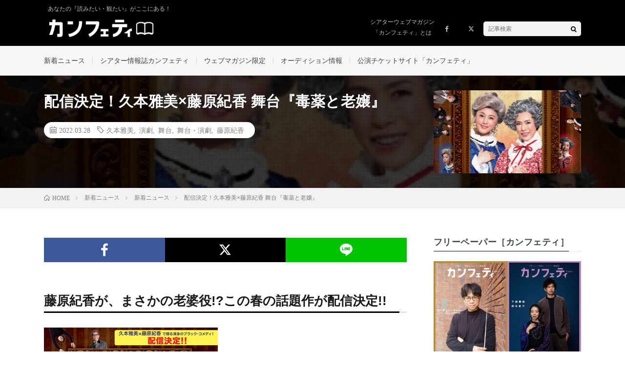

--- FILE ---
content_type: text/html; charset=UTF-8
request_url: https://magazine.confetti-web.com/news/news-news/12487/
body_size: 20995
content:
<!DOCTYPE html>
<html lang="ja" prefix="og: http://ogp.me/ns#">
<head prefix="og: http://ogp.me/ns# fb: http://ogp.me/ns/fb# article: http://ogp.me/ns/article#">
<meta charset="UTF-8">
<title>配信決定！久本雅美×藤原紀香 舞台『毒薬と老嬢』 │ シアターウェブマガジン［カンフェティ］</title>
<meta name='robots' content='max-image-preview:large'/>
<script type="text/javascript" id="wpp-js" src="https://magazine.confetti-web.com/wp-content/plugins/wordpress-popular-posts/assets/js/wpp.min.js" data-sampling="0" data-sampling-rate="100" data-api-url="https://magazine.confetti-web.com/wp-json/wordpress-popular-posts" data-post-id="12487" data-token="30c94a45dc" data-lang="0" data-debug="0"></script>
<link rel="alternate" title="oEmbed (JSON)" type="application/json+oembed" href="https://magazine.confetti-web.com/wp-json/oembed/1.0/embed?url=https%3A%2F%2Fmagazine.confetti-web.com%2Fnews%2Fnews-news%2F12487%2F"/>
<link rel="alternate" title="oEmbed (XML)" type="text/xml+oembed" href="https://magazine.confetti-web.com/wp-json/oembed/1.0/embed?url=https%3A%2F%2Fmagazine.confetti-web.com%2Fnews%2Fnews-news%2F12487%2F&#038;format=xml"/>
<style id='wp-img-auto-sizes-contain-inline-css' type='text/css'>img:is([sizes=auto i],[sizes^="auto," i]){contain-intrinsic-size:3000px 1500px}</style>
<link rel='stylesheet' id='wp-block-library-css' href='https://magazine.confetti-web.com/wp-includes/css/dist/block-library/A.style.min.css,qver=6.9.pagespeed.cf.Ey8Q_jRO3Z.css' type='text/css' media='all'/>
<style id='wp-block-button-inline-css' type='text/css'>.wp-block-button__link{align-content:center;box-sizing:border-box;cursor:pointer;display:inline-block;height:100%;text-align:center;word-break:break-word}.wp-block-button__link.aligncenter{text-align:center}.wp-block-button__link.alignright{text-align:right}:where(.wp-block-button__link){border-radius:9999px;box-shadow:none;padding:calc(.667em + 2px) calc(1.333em + 2px);text-decoration:none}.wp-block-button[style*="text-decoration"] .wp-block-button__link{text-decoration:inherit}.wp-block-buttons>.wp-block-button.has-custom-width{max-width:none}.wp-block-buttons>.wp-block-button.has-custom-width .wp-block-button__link{width:100%}.wp-block-buttons>.wp-block-button.has-custom-font-size .wp-block-button__link{font-size:inherit}.wp-block-buttons>.wp-block-button.wp-block-button__width-25{width:calc(25% - var(--wp--style--block-gap, .5em)*.75)}.wp-block-buttons>.wp-block-button.wp-block-button__width-50{width:calc(50% - var(--wp--style--block-gap, .5em)*.5)}.wp-block-buttons>.wp-block-button.wp-block-button__width-75{width:calc(75% - var(--wp--style--block-gap, .5em)*.25)}.wp-block-buttons>.wp-block-button.wp-block-button__width-100{flex-basis:100%;width:100%}.wp-block-buttons.is-vertical>.wp-block-button.wp-block-button__width-25{width:25%}.wp-block-buttons.is-vertical>.wp-block-button.wp-block-button__width-50{width:50%}.wp-block-buttons.is-vertical>.wp-block-button.wp-block-button__width-75{width:75%}.wp-block-button.is-style-squared,.wp-block-button__link.wp-block-button.is-style-squared{border-radius:0}.wp-block-button.no-border-radius,.wp-block-button__link.no-border-radius{border-radius:0!important}:root :where(.wp-block-button .wp-block-button__link.is-style-outline),:root :where(.wp-block-button.is-style-outline>.wp-block-button__link){border:2px solid;padding:.667em 1.333em}:root :where(.wp-block-button .wp-block-button__link.is-style-outline:not(.has-text-color)),:root :where(.wp-block-button.is-style-outline>.wp-block-button__link:not(.has-text-color)){color:currentColor}:root :where(.wp-block-button .wp-block-button__link.is-style-outline:not(.has-background)),:root :where(.wp-block-button.is-style-outline>.wp-block-button__link:not(.has-background)){background-color:initial;background-image:none}</style>
<style id='wp-block-heading-inline-css' type='text/css'>h1:where(.wp-block-heading).has-background,h2:where(.wp-block-heading).has-background,h3:where(.wp-block-heading).has-background,h4:where(.wp-block-heading).has-background,h5:where(.wp-block-heading).has-background,h6:where(.wp-block-heading).has-background{padding:1.25em 2.375em}h1.has-text-align-left[style*=writing-mode]:where([style*=vertical-lr]),h1.has-text-align-right[style*=writing-mode]:where([style*=vertical-rl]),h2.has-text-align-left[style*=writing-mode]:where([style*=vertical-lr]),h2.has-text-align-right[style*=writing-mode]:where([style*=vertical-rl]),h3.has-text-align-left[style*=writing-mode]:where([style*=vertical-lr]),h3.has-text-align-right[style*=writing-mode]:where([style*=vertical-rl]),h4.has-text-align-left[style*=writing-mode]:where([style*=vertical-lr]),h4.has-text-align-right[style*=writing-mode]:where([style*=vertical-rl]),h5.has-text-align-left[style*=writing-mode]:where([style*=vertical-lr]),h5.has-text-align-right[style*=writing-mode]:where([style*=vertical-rl]),h6.has-text-align-left[style*=writing-mode]:where([style*=vertical-lr]),h6.has-text-align-right[style*=writing-mode]:where([style*=vertical-rl]){rotate:180deg}</style>
<style id='wp-block-image-inline-css' type='text/css'>.wp-block-image>a,.wp-block-image>figure>a{display:inline-block}.wp-block-image img{box-sizing:border-box;height:auto;max-width:100%;vertical-align:bottom}@media not (prefers-reduced-motion){.wp-block-image img.hide{visibility:hidden}.wp-block-image img.show{animation:show-content-image .4s}}.wp-block-image[style*="border-radius"] img,.wp-block-image[style*="border-radius"]>a{border-radius:inherit}.wp-block-image.has-custom-border img{box-sizing:border-box}.wp-block-image.aligncenter{text-align:center}.wp-block-image.alignfull>a,.wp-block-image.alignwide>a{width:100%}.wp-block-image.alignfull img,.wp-block-image.alignwide img{height:auto;width:100%}.wp-block-image .aligncenter,.wp-block-image .alignleft,.wp-block-image .alignright,.wp-block-image.aligncenter,.wp-block-image.alignleft,.wp-block-image.alignright{display:table}.wp-block-image .aligncenter>figcaption,.wp-block-image .alignleft>figcaption,.wp-block-image .alignright>figcaption,.wp-block-image.aligncenter>figcaption,.wp-block-image.alignleft>figcaption,.wp-block-image.alignright>figcaption{caption-side:bottom;display:table-caption}.wp-block-image .alignleft{float:left;margin:.5em 1em .5em 0}.wp-block-image .alignright{float:right;margin:.5em 0 .5em 1em}.wp-block-image .aligncenter{margin-left:auto;margin-right:auto}.wp-block-image :where(figcaption){margin-bottom:1em;margin-top:.5em}.wp-block-image.is-style-circle-mask img{border-radius:9999px}@supports ((-webkit-mask-image:none) or (mask-image:none)) or (-webkit-mask-image:none){.wp-block-image.is-style-circle-mask img{border-radius:0;-webkit-mask-image:url('data:image/svg+xml;utf8,<svg viewBox="0 0 100 100" xmlns="http://www.w3.org/2000/svg"><circle cx="50" cy="50" r="50"/></svg>');mask-image:url('data:image/svg+xml;utf8,<svg viewBox="0 0 100 100" xmlns="http://www.w3.org/2000/svg"><circle cx="50" cy="50" r="50"/></svg>');mask-mode:alpha;-webkit-mask-position:center;mask-position:center;-webkit-mask-repeat:no-repeat;mask-repeat:no-repeat;-webkit-mask-size:contain;mask-size:contain}}:root :where(.wp-block-image.is-style-rounded img,.wp-block-image .is-style-rounded img){border-radius:9999px}.wp-block-image figure{margin:0}.wp-lightbox-container{display:flex;flex-direction:column;position:relative}.wp-lightbox-container img{cursor:zoom-in}.wp-lightbox-container img:hover+button{opacity:1}.wp-lightbox-container button{align-items:center;backdrop-filter:blur(16px) saturate(180%);background-color:#5a5a5a40;border:none;border-radius:4px;cursor:zoom-in;display:flex;height:20px;justify-content:center;opacity:0;padding:0;position:absolute;right:16px;text-align:center;top:16px;width:20px;z-index:100}@media not (prefers-reduced-motion){.wp-lightbox-container button{transition:opacity .2s ease}}.wp-lightbox-container button:focus-visible{outline:3px auto #5a5a5a40;outline:3px auto -webkit-focus-ring-color;outline-offset:3px}.wp-lightbox-container button:hover{cursor:pointer;opacity:1}.wp-lightbox-container button:focus{opacity:1}.wp-lightbox-container button:focus,.wp-lightbox-container button:hover,.wp-lightbox-container button:not(:hover):not(:active):not(.has-background){background-color:#5a5a5a40;border:none}.wp-lightbox-overlay{box-sizing:border-box;cursor:zoom-out;height:100vh;left:0;overflow:hidden;position:fixed;top:0;visibility:hidden;width:100%;z-index:100000}.wp-lightbox-overlay .close-button{align-items:center;cursor:pointer;display:flex;justify-content:center;min-height:40px;min-width:40px;padding:0;position:absolute;right:calc(env(safe-area-inset-right) + 16px);top:calc(env(safe-area-inset-top) + 16px);z-index:5000000}.wp-lightbox-overlay .close-button:focus,.wp-lightbox-overlay .close-button:hover,.wp-lightbox-overlay .close-button:not(:hover):not(:active):not(.has-background){background:none;border:none}.wp-lightbox-overlay .lightbox-image-container{height:var(--wp--lightbox-container-height);left:50%;overflow:hidden;position:absolute;top:50%;transform:translate(-50%,-50%);transform-origin:top left;width:var(--wp--lightbox-container-width);z-index:9999999999}.wp-lightbox-overlay .wp-block-image{align-items:center;box-sizing:border-box;display:flex;height:100%;justify-content:center;margin:0;position:relative;transform-origin:0 0;width:100%;z-index:3000000}.wp-lightbox-overlay .wp-block-image img{height:var(--wp--lightbox-image-height);min-height:var(--wp--lightbox-image-height);min-width:var(--wp--lightbox-image-width);width:var(--wp--lightbox-image-width)}.wp-lightbox-overlay .wp-block-image figcaption{display:none}.wp-lightbox-overlay button{background:none;border:none}.wp-lightbox-overlay .scrim{background-color:#fff;height:100%;opacity:.9;position:absolute;width:100%;z-index:2000000}.wp-lightbox-overlay.active{visibility:visible}@media not (prefers-reduced-motion){.wp-lightbox-overlay.active{animation:turn-on-visibility .25s both}.wp-lightbox-overlay.active img{animation:turn-on-visibility .35s both}.wp-lightbox-overlay.show-closing-animation:not(.active){animation:turn-off-visibility .35s both}.wp-lightbox-overlay.show-closing-animation:not(.active) img{animation:turn-off-visibility .25s both}.wp-lightbox-overlay.zoom.active{animation:none;opacity:1;visibility:visible}.wp-lightbox-overlay.zoom.active .lightbox-image-container{animation:lightbox-zoom-in .4s}.wp-lightbox-overlay.zoom.active .lightbox-image-container img{animation:none}.wp-lightbox-overlay.zoom.active .scrim{animation:turn-on-visibility .4s forwards}.wp-lightbox-overlay.zoom.show-closing-animation:not(.active){animation:none}.wp-lightbox-overlay.zoom.show-closing-animation:not(.active) .lightbox-image-container{animation:lightbox-zoom-out .4s}.wp-lightbox-overlay.zoom.show-closing-animation:not(.active) .lightbox-image-container img{animation:none}.wp-lightbox-overlay.zoom.show-closing-animation:not(.active) .scrim{animation:turn-off-visibility .4s forwards}}@keyframes show-content-image{0%{visibility:hidden}99%{visibility:hidden}to{visibility:visible}}@keyframes turn-on-visibility{0%{opacity:0}to{opacity:1}}@keyframes turn-off-visibility{0%{opacity:1;visibility:visible}99%{opacity:0;visibility:visible}to{opacity:0;visibility:hidden}}@keyframes lightbox-zoom-in{0%{transform:translate(calc((-100vw + var(--wp--lightbox-scrollbar-width))/2 + var(--wp--lightbox-initial-left-position)),calc(-50vh + var(--wp--lightbox-initial-top-position))) scale(var(--wp--lightbox-scale))}to{transform:translate(-50%,-50%) scale(1)}}@keyframes lightbox-zoom-out{0%{transform:translate(-50%,-50%) scale(1);visibility:visible}99%{visibility:visible}to{transform:translate(calc((-100vw + var(--wp--lightbox-scrollbar-width))/2 + var(--wp--lightbox-initial-left-position)),calc(-50vh + var(--wp--lightbox-initial-top-position))) scale(var(--wp--lightbox-scale));visibility:hidden}}</style>
<style id='wp-block-buttons-inline-css' type='text/css'>.wp-block-buttons{box-sizing:border-box}.wp-block-buttons.is-vertical{flex-direction:column}.wp-block-buttons.is-vertical>.wp-block-button:last-child{margin-bottom:0}.wp-block-buttons>.wp-block-button{display:inline-block;margin:0}.wp-block-buttons.is-content-justification-left{justify-content:flex-start}.wp-block-buttons.is-content-justification-left.is-vertical{align-items:flex-start}.wp-block-buttons.is-content-justification-center{justify-content:center}.wp-block-buttons.is-content-justification-center.is-vertical{align-items:center}.wp-block-buttons.is-content-justification-right{justify-content:flex-end}.wp-block-buttons.is-content-justification-right.is-vertical{align-items:flex-end}.wp-block-buttons.is-content-justification-space-between{justify-content:space-between}.wp-block-buttons.aligncenter{text-align:center}.wp-block-buttons:not(.is-content-justification-space-between,.is-content-justification-right,.is-content-justification-left,.is-content-justification-center) .wp-block-button.aligncenter{margin-left:auto;margin-right:auto;width:100%}.wp-block-buttons[style*="text-decoration"] .wp-block-button,.wp-block-buttons[style*="text-decoration"] .wp-block-button__link{text-decoration:inherit}.wp-block-buttons.has-custom-font-size .wp-block-button__link{font-size:inherit}.wp-block-buttons .wp-block-button__link{width:100%}.wp-block-button.aligncenter{text-align:center}</style>
<style id='wp-block-paragraph-inline-css' type='text/css'>.is-small-text{font-size:.875em}.is-regular-text{font-size:1em}.is-large-text{font-size:2.25em}.is-larger-text{font-size:3em}.has-drop-cap:not(:focus):first-letter{float:left;font-size:8.4em;font-style:normal;font-weight:100;line-height:.68;margin:.05em .1em 0 0;text-transform:uppercase}body.rtl .has-drop-cap:not(:focus):first-letter{float:none;margin-left:.1em}p.has-drop-cap.has-background{overflow:hidden}:root :where(p.has-background){padding:1.25em 2.375em}:where(p.has-text-color:not(.has-link-color)) a{color:inherit}p.has-text-align-left[style*="writing-mode:vertical-lr"],p.has-text-align-right[style*="writing-mode:vertical-rl"]{rotate:180deg}</style>
<style id='global-styles-inline-css' type='text/css'>:root{--wp--preset--aspect-ratio--square:1;--wp--preset--aspect-ratio--4-3: 4/3;--wp--preset--aspect-ratio--3-4: 3/4;--wp--preset--aspect-ratio--3-2: 3/2;--wp--preset--aspect-ratio--2-3: 2/3;--wp--preset--aspect-ratio--16-9: 16/9;--wp--preset--aspect-ratio--9-16: 9/16;--wp--preset--color--black:#000;--wp--preset--color--cyan-bluish-gray:#abb8c3;--wp--preset--color--white:#fff;--wp--preset--color--pale-pink:#f78da7;--wp--preset--color--vivid-red:#cf2e2e;--wp--preset--color--luminous-vivid-orange:#ff6900;--wp--preset--color--luminous-vivid-amber:#fcb900;--wp--preset--color--light-green-cyan:#7bdcb5;--wp--preset--color--vivid-green-cyan:#00d084;--wp--preset--color--pale-cyan-blue:#8ed1fc;--wp--preset--color--vivid-cyan-blue:#0693e3;--wp--preset--color--vivid-purple:#9b51e0;--wp--preset--gradient--vivid-cyan-blue-to-vivid-purple:linear-gradient(135deg,#0693e3 0%,#9b51e0 100%);--wp--preset--gradient--light-green-cyan-to-vivid-green-cyan:linear-gradient(135deg,#7adcb4 0%,#00d082 100%);--wp--preset--gradient--luminous-vivid-amber-to-luminous-vivid-orange:linear-gradient(135deg,#fcb900 0%,#ff6900 100%);--wp--preset--gradient--luminous-vivid-orange-to-vivid-red:linear-gradient(135deg,#ff6900 0%,#cf2e2e 100%);--wp--preset--gradient--very-light-gray-to-cyan-bluish-gray:linear-gradient(135deg,#eee 0%,#a9b8c3 100%);--wp--preset--gradient--cool-to-warm-spectrum:linear-gradient(135deg,#4aeadc 0%,#9778d1 20%,#cf2aba 40%,#ee2c82 60%,#fb6962 80%,#fef84c 100%);--wp--preset--gradient--blush-light-purple:linear-gradient(135deg,#ffceec 0%,#9896f0 100%);--wp--preset--gradient--blush-bordeaux:linear-gradient(135deg,#fecda5 0%,#fe2d2d 50%,#6b003e 100%);--wp--preset--gradient--luminous-dusk:linear-gradient(135deg,#ffcb70 0%,#c751c0 50%,#4158d0 100%);--wp--preset--gradient--pale-ocean:linear-gradient(135deg,#fff5cb 0%,#b6e3d4 50%,#33a7b5 100%);--wp--preset--gradient--electric-grass:linear-gradient(135deg,#caf880 0%,#71ce7e 100%);--wp--preset--gradient--midnight:linear-gradient(135deg,#020381 0%,#2874fc 100%);--wp--preset--font-size--small:13px;--wp--preset--font-size--medium:20px;--wp--preset--font-size--large:36px;--wp--preset--font-size--x-large:42px;--wp--preset--spacing--20:.44rem;--wp--preset--spacing--30:.67rem;--wp--preset--spacing--40:1rem;--wp--preset--spacing--50:1.5rem;--wp--preset--spacing--60:2.25rem;--wp--preset--spacing--70:3.38rem;--wp--preset--spacing--80:5.06rem;--wp--preset--shadow--natural:6px 6px 9px rgba(0,0,0,.2);--wp--preset--shadow--deep:12px 12px 50px rgba(0,0,0,.4);--wp--preset--shadow--sharp:6px 6px 0 rgba(0,0,0,.2);--wp--preset--shadow--outlined:6px 6px 0 -3px #fff , 6px 6px #000;--wp--preset--shadow--crisp:6px 6px 0 #000}:where(.is-layout-flex){gap:.5em}:where(.is-layout-grid){gap:.5em}body .is-layout-flex{display:flex}.is-layout-flex{flex-wrap:wrap;align-items:center}.is-layout-flex > :is(*, div){margin:0}body .is-layout-grid{display:grid}.is-layout-grid > :is(*, div){margin:0}:where(.wp-block-columns.is-layout-flex){gap:2em}:where(.wp-block-columns.is-layout-grid){gap:2em}:where(.wp-block-post-template.is-layout-flex){gap:1.25em}:where(.wp-block-post-template.is-layout-grid){gap:1.25em}.has-black-color{color:var(--wp--preset--color--black)!important}.has-cyan-bluish-gray-color{color:var(--wp--preset--color--cyan-bluish-gray)!important}.has-white-color{color:var(--wp--preset--color--white)!important}.has-pale-pink-color{color:var(--wp--preset--color--pale-pink)!important}.has-vivid-red-color{color:var(--wp--preset--color--vivid-red)!important}.has-luminous-vivid-orange-color{color:var(--wp--preset--color--luminous-vivid-orange)!important}.has-luminous-vivid-amber-color{color:var(--wp--preset--color--luminous-vivid-amber)!important}.has-light-green-cyan-color{color:var(--wp--preset--color--light-green-cyan)!important}.has-vivid-green-cyan-color{color:var(--wp--preset--color--vivid-green-cyan)!important}.has-pale-cyan-blue-color{color:var(--wp--preset--color--pale-cyan-blue)!important}.has-vivid-cyan-blue-color{color:var(--wp--preset--color--vivid-cyan-blue)!important}.has-vivid-purple-color{color:var(--wp--preset--color--vivid-purple)!important}.has-black-background-color{background-color:var(--wp--preset--color--black)!important}.has-cyan-bluish-gray-background-color{background-color:var(--wp--preset--color--cyan-bluish-gray)!important}.has-white-background-color{background-color:var(--wp--preset--color--white)!important}.has-pale-pink-background-color{background-color:var(--wp--preset--color--pale-pink)!important}.has-vivid-red-background-color{background-color:var(--wp--preset--color--vivid-red)!important}.has-luminous-vivid-orange-background-color{background-color:var(--wp--preset--color--luminous-vivid-orange)!important}.has-luminous-vivid-amber-background-color{background-color:var(--wp--preset--color--luminous-vivid-amber)!important}.has-light-green-cyan-background-color{background-color:var(--wp--preset--color--light-green-cyan)!important}.has-vivid-green-cyan-background-color{background-color:var(--wp--preset--color--vivid-green-cyan)!important}.has-pale-cyan-blue-background-color{background-color:var(--wp--preset--color--pale-cyan-blue)!important}.has-vivid-cyan-blue-background-color{background-color:var(--wp--preset--color--vivid-cyan-blue)!important}.has-vivid-purple-background-color{background-color:var(--wp--preset--color--vivid-purple)!important}.has-black-border-color{border-color:var(--wp--preset--color--black)!important}.has-cyan-bluish-gray-border-color{border-color:var(--wp--preset--color--cyan-bluish-gray)!important}.has-white-border-color{border-color:var(--wp--preset--color--white)!important}.has-pale-pink-border-color{border-color:var(--wp--preset--color--pale-pink)!important}.has-vivid-red-border-color{border-color:var(--wp--preset--color--vivid-red)!important}.has-luminous-vivid-orange-border-color{border-color:var(--wp--preset--color--luminous-vivid-orange)!important}.has-luminous-vivid-amber-border-color{border-color:var(--wp--preset--color--luminous-vivid-amber)!important}.has-light-green-cyan-border-color{border-color:var(--wp--preset--color--light-green-cyan)!important}.has-vivid-green-cyan-border-color{border-color:var(--wp--preset--color--vivid-green-cyan)!important}.has-pale-cyan-blue-border-color{border-color:var(--wp--preset--color--pale-cyan-blue)!important}.has-vivid-cyan-blue-border-color{border-color:var(--wp--preset--color--vivid-cyan-blue)!important}.has-vivid-purple-border-color{border-color:var(--wp--preset--color--vivid-purple)!important}.has-vivid-cyan-blue-to-vivid-purple-gradient-background{background:var(--wp--preset--gradient--vivid-cyan-blue-to-vivid-purple)!important}.has-light-green-cyan-to-vivid-green-cyan-gradient-background{background:var(--wp--preset--gradient--light-green-cyan-to-vivid-green-cyan)!important}.has-luminous-vivid-amber-to-luminous-vivid-orange-gradient-background{background:var(--wp--preset--gradient--luminous-vivid-amber-to-luminous-vivid-orange)!important}.has-luminous-vivid-orange-to-vivid-red-gradient-background{background:var(--wp--preset--gradient--luminous-vivid-orange-to-vivid-red)!important}.has-very-light-gray-to-cyan-bluish-gray-gradient-background{background:var(--wp--preset--gradient--very-light-gray-to-cyan-bluish-gray)!important}.has-cool-to-warm-spectrum-gradient-background{background:var(--wp--preset--gradient--cool-to-warm-spectrum)!important}.has-blush-light-purple-gradient-background{background:var(--wp--preset--gradient--blush-light-purple)!important}.has-blush-bordeaux-gradient-background{background:var(--wp--preset--gradient--blush-bordeaux)!important}.has-luminous-dusk-gradient-background{background:var(--wp--preset--gradient--luminous-dusk)!important}.has-pale-ocean-gradient-background{background:var(--wp--preset--gradient--pale-ocean)!important}.has-electric-grass-gradient-background{background:var(--wp--preset--gradient--electric-grass)!important}.has-midnight-gradient-background{background:var(--wp--preset--gradient--midnight)!important}.has-small-font-size{font-size:var(--wp--preset--font-size--small)!important}.has-medium-font-size{font-size:var(--wp--preset--font-size--medium)!important}.has-large-font-size{font-size:var(--wp--preset--font-size--large)!important}.has-x-large-font-size{font-size:var(--wp--preset--font-size--x-large)!important}</style>

<style id='classic-theme-styles-inline-css' type='text/css'>.wp-block-button__link{color:#fff;background-color:#32373c;border-radius:9999px;box-shadow:none;text-decoration:none;padding:calc(.667em + 2px) calc(1.333em + 2px);font-size:1.125em}.wp-block-file__button{background:#32373c;color:#fff;text-decoration:none}</style>
<link rel='stylesheet' id='wpdm-font-awesome-css' href='https://magazine.confetti-web.com/wp-content/plugins/download-manager/assets/fontawesome/css/all.min.css?ver=6.9' type='text/css' media='all'/>
<link rel='stylesheet' id='wpdm-frontend-css-css' href='https://magazine.confetti-web.com/wp-content/plugins/download-manager/assets/bootstrap/css/bootstrap.min.css?ver=6.9' type='text/css' media='all'/>
<link rel='stylesheet' id='wpdm-front-css' href='https://magazine.confetti-web.com/wp-content/plugins/download-manager/assets/css/front.css?ver=6.9' type='text/css' media='all'/>
<link rel='stylesheet' id='passster-public-css' href='https://magazine.confetti-web.com/wp-content/plugins/content-protector/assets/public/passster-public.min.css?ver=4.2.6.6' type='text/css' media='all'/>
<link rel='stylesheet' id='wordpress-popular-posts-css-css' href='https://magazine.confetti-web.com/wp-content/plugins/wordpress-popular-posts/assets/css/wpp.css?ver=7.0.1' type='text/css' media='all'/>
<script type="text/javascript" src="https://magazine.confetti-web.com/wp-includes/js/jquery/jquery.min.js?ver=3.7.1" id="jquery-core-js"></script>
<script type="text/javascript" src="https://magazine.confetti-web.com/wp-includes/js/jquery/jquery-migrate.min.js?ver=3.4.1" id="jquery-migrate-js"></script>
<script type="text/javascript" src="https://magazine.confetti-web.com/wp-content/plugins/download-manager/assets/bootstrap/js/popper.min.js?ver=6.9" id="wpdm-poper-js"></script>
<script type="text/javascript" src="https://magazine.confetti-web.com/wp-content/plugins/download-manager/assets/bootstrap/js/bootstrap.min.js?ver=6.9" id="wpdm-frontend-js-js"></script>
<script type="text/javascript" id="wpdm-frontjs-js-extra">//<![CDATA[
var wpdm_url={"home":"https://magazine.confetti-web.com/","site":"https://magazine.confetti-web.com/","ajax":"https://magazine.confetti-web.com/wp-admin/admin-ajax.php"};var wpdm_js={"spinner":"\u003Ci class=\"fas fa-sun fa-spin\"\u003E\u003C/i\u003E","client_id":"c206116f5f09f2e376bd1c6070074b65"};var wpdm_strings={"pass_var":"Password Verified!","pass_var_q":"Please click following button to start download.","start_dl":"Start Download"};
//]]></script>
<script type="text/javascript" src="https://magazine.confetti-web.com/wp-content/plugins/download-manager/assets/js/front.js?ver=3.2.99" id="wpdm-frontjs-js"></script>
<script type="text/javascript" src="https://magazine.confetti-web.com/wp-content/plugins/content-protector/assets/public/cookie.js?ver=6.9" id="passster-cookie-js"></script>
<script type="text/javascript" id="passster-public-js-extra">//<![CDATA[
var ps_ajax={"ajax_url":"https://magazine.confetti-web.com/wp-admin/admin-ajax.php","nonce":"56e8c1b55c","hash_nonce":"433874396a","logout_nonce":"a7a36cd53c","post_id":"12487","shortcodes":[],"permalink":"https://magazine.confetti-web.com/news/news-news/12487/","cookie_duration_unit":"days","cookie_duration":"2","disable_cookie":"","unlock_mode":""};
//]]></script>
<script type="text/javascript" src="https://magazine.confetti-web.com/wp-content/plugins/content-protector/assets/public/passster-public.min.js?ver=4.2.6.6" id="passster-public-js"></script>
<script type="text/javascript" src="https://magazine.confetti-web.com/wp-content/themes/lionmedia/main.js?ver=6.9" id="custom_script-js"></script>
<link rel="https://api.w.org/" href="https://magazine.confetti-web.com/wp-json/"/><link rel="alternate" title="JSON" type="application/json" href="https://magazine.confetti-web.com/wp-json/wp/v2/posts/12487"/><link rel="canonical" href="https://magazine.confetti-web.com/news/news-news/12487/"/>
<link rel="alternate" type="application/feed+json" title="シアターウェブマガジン［カンフェティ］ &raquo; JSON Feed" href="https://magazine.confetti-web.com/feed/json/"/>
        <style>.passster-form{max-width:700px!important}.passster-form>form{background:#fafafa;padding:20px 20px 20px 20px;margin:0 0 0 0;border-radius:0}.passster-form h4{font-size:24px;font-weight:500;color:#6804cc}.passster-form p{font-size:16px;font-weight:300;color:#000}.passster-submit,.passster-submit-recaptcha{background:#6804cc;padding:10px 10px 10px 10px;margin:0 0 0 0;border-radius:0;font-size:12px;font-weight:400;color:#fff}.passster-submit:hover,.passster-submit-recaptcha:hover{background:#000;color:#fff}</style>
		            <style id="wpp-loading-animation-styles">@-webkit-keyframes bgslide{from{background-position-x:0}to{background-position-x:-200%}}@keyframes bgslide{from{background-position-x:0}to{background-position-x:-200%}}.wpp-widget-block-placeholder,.wpp-shortcode-placeholder{margin:0 auto;width:60px;height:3px;background:#dd3737;background:linear-gradient(90deg,#dd3737 0%,#571313 10%,#dd3737 100%);background-size:200% auto;border-radius:3px;-webkit-animation:bgslide 1s infinite linear;animation:bgslide 1s infinite linear}</style>
            <link rel="stylesheet" href="https://magazine.confetti-web.com/wp-content/themes/lionmedia/style.css">
<link rel="stylesheet" href="https://magazine.confetti-web.com/wp-content/themes/lionmedia/css/content.css?date=20251225151045">
<link rel="stylesheet" href="https://magazine.confetti-web.com/wp-content/themes/lionmedia/css/icon.css">
<link rel="stylesheet" href="https://fonts.googleapis.com/css?family=Lato:400,700,900">
<meta http-equiv="X-UA-Compatible" content="IE=edge">
<meta name="viewport" content="width=device-width, initial-scale=1, shrink-to-fit=no">
<link rel="amphtml" href="https://magazine.confetti-web.com/news/news-news/12487/?amp=1">
<link rel="dns-prefetch" href="//www.google.com">
<link rel="dns-prefetch" href="//www.google-analytics.com">
<link rel="dns-prefetch" href="//fonts.googleapis.com">
<link rel="dns-prefetch" href="//fonts.gstatic.com">
<link rel="dns-prefetch" href="//pagead2.googlesyndication.com">
<link rel="dns-prefetch" href="//googleads.g.doubleclick.net">
<link rel="dns-prefetch" href="//www.gstatic.com">
<style type="text/css">.l-header,.searchNavi__title,.key__cat,.eyecatch__cat,.rankingBox__title,.categoryDescription,.pagetop,.contactTable__header .required,.heading.heading-primary .heading__bg,.btn__link:hover,.widget .tag-cloud-link:hover,.comment-respond .submit:hover,.comments__list .comment-reply-link:hover,.widget .calendar_wrap tbody a:hover,.comments__list .comment-meta,.ctaPost__btn{background:#000}.heading.heading-first,.heading.heading-widget::before,.heading.heading-footer::before,.btn__link,.widget .tag-cloud-link,.comment-respond .submit,.comments__list .comment-reply-link,.content a:hover,.t-light .l-footer,.ctaPost__btn{border-color:#000}.categoryBox__title,.dateList__item a[rel="tag"]:hover,.dateList__item a[rel="category"]:hover,.copySns__copyLink:hover,.btn__link,.widget .tag-cloud-link,.comment-respond .submit,.comments__list .comment-reply-link,.widget a:hover,.widget ul li .rsswidget,.content a,.related__title,.ctaPost__btn:hover{color:#000}.c-user01{color:#000!important}.bgc-user01{background:#000!important}.hc-user01:hover{color:#000!important}.c-user02{color:#000!important}.bgc-user02{background:#000!important}.hc-user02:hover{color:#000!important}.c-user03{color:#000!important}.bgc-user03{background:#000!important}.hc-user03:hover{color:#000!important}.c-user04{color:#000!important}.bgc-user04{background:#000!important}.hc-user04:hover{color:#000!important}.c-user05{color:#000!important}.bgc-user05{background:#000!important}.hc-user05:hover{color:#000!important}.singleTitle{background-image:url(https://magazine.confetti-web.com/wp-content/uploads/2022/03/tirashi_haishin_omotecatch.jpg)}.content h2{position:relative;overflow:hidden;padding-bottom:5px;color:#191919}.content h2::before,.content h2::after{content:"";position:absolute;bottom:0}.content h2:before{border-bottom:3px solid #000;width:100%}.content h2:after{border-bottom:3px solid #e5e5e5;width:100%}.content h3{color:#191919;background:linear-gradient(transparent 60%,#000 60%)}</style>

<!-- Jetpack Open Graph Tags -->
<meta property="og:type" content="article"/>
<meta property="og:title" content="配信決定！久本雅美×藤原紀香 舞台『毒薬と老嬢』"/>
<meta property="og:url" content="https://magazine.confetti-web.com/news/news-news/12487/"/>
<meta property="og:description" content="藤原紀香が、まさかの老婆役!?この春の話題作が配信決定!!　 松竹にて2022年3月・4月に全国にて上演される&hellip;"/>
<meta property="article:published_time" content="2022-03-28T07:59:54+00:00"/>
<meta property="article:modified_time" content="2022-07-06T06:17:03+00:00"/>
<meta property="og:site_name" content="シアターウェブマガジン［カンフェティ］"/>
<meta property="og:image" content="https://magazine.confetti-web.com/wp-content/uploads/2022/03/tirashi_haishin_omotecatch.jpg"/>
<meta property="og:image:width" content="352"/>
<meta property="og:image:height" content="243"/>
<meta property="og:image:alt" content=""/>
<meta property="og:locale" content="ja_JP"/>
<meta name="twitter:text:title" content="配信決定！久本雅美×藤原紀香 舞台『毒薬と老嬢』"/>
<meta name="twitter:image" content="https://magazine.confetti-web.com/wp-content/uploads/2022/03/tirashi_haishin_omotecatch.jpg?w=640"/>
<meta name="twitter:card" content="summary_large_image"/>

<!-- End Jetpack Open Graph Tags -->
<link rel="icon" href="https://magazine.confetti-web.com/wp-content/uploads/2021/07/cropped-webmagazine_favicon_new-1-32x32.jpg" sizes="32x32"/>
<link rel="icon" href="https://magazine.confetti-web.com/wp-content/uploads/2021/07/cropped-webmagazine_favicon_new-1-192x192.jpg" sizes="192x192"/>
<link rel="apple-touch-icon" href="https://magazine.confetti-web.com/wp-content/uploads/2021/07/cropped-webmagazine_favicon_new-1-180x180.jpg"/>
<meta name="msapplication-TileImage" content="https://magazine.confetti-web.com/wp-content/uploads/2021/07/cropped-webmagazine_favicon_new-1-270x270.jpg"/>
<link rel="alternate" type="application/rss+xml" title="RSS" href="https://magazine.confetti-web.com/rsslatest.xml"/><meta name="generator" content="WordPress Download Manager 3.2.99"/>
                <style></style>
                <style>:root{--color-primary:#4a8eff;--color-primary-rgb:74 , 142 , 255;--color-primary-hover:#5998ff;--color-primary-active:#3281ff;--color-secondary:#6c757d;--color-secondary-rgb:108 , 117 , 125;--color-secondary-hover:#6c757d;--color-secondary-active:#6c757d;--color-success:#018e11;--color-success-rgb:1 , 142 , 17;--color-success-hover:#0aad01;--color-success-active:#0c8c01;--color-info:#2ca8ff;--color-info-rgb:44 , 168 , 255;--color-info-hover:#2ca8ff;--color-info-active:#2ca8ff;--color-warning:#ffb236;--color-warning-rgb:255 , 178 , 54;--color-warning-hover:#ffb236;--color-warning-active:#ffb236;--color-danger:#ff5062;--color-danger-rgb:255 , 80 , 98;--color-danger-hover:#ff5062;--color-danger-active:#ff5062;--color-green:#30b570;--color-blue:#0073ff;--color-purple:#8557d3;--color-red:#ff5062;--color-muted:rgba(69,89,122,.6);--wpdm-font:"Rubik" , -apple-system , BlinkMacSystemFont , "Segoe UI" , Roboto , Helvetica , Arial , sans-serif , "Apple Color Emoji" , "Segoe UI Emoji" , "Segoe UI Symbol"}.wpdm-download-link.btn.btn-primary{border-radius:4px}</style>
        <meta name="description" content="藤原紀香が、まさかの老婆役!?この春の話題作が配信決定!!　 松竹にて2022年3月・4月に全国にて [&hellip;]">
<meta property="fb:app_id" content="2633403200293652"/>

<!-- Global site tag (gtag.js) - Google Analytics -->
<script async src="https://www.googletagmanager.com/gtag/js?id=G-6XBMJ41E38"></script>
<script>window.dataLayer=window.dataLayer||[];function gtag(){dataLayer.push(arguments);}gtag('js',new Date());gtag('config','G-6XBMJ41E38');</script>

</head>
<body class="wp-singular post-template-default single single-post postid-12487 single-format-standard wp-theme-lionmedia t-light" oncontextmenu="return false;" style="margin: 0 auto; display: block;">

  
  <!--l-header-->
  <header class="l-header">
    <div class="container">
      
      <p style="padding: 10px 0 0 8px;"><span class="siteTitle__sub">あなたの『読みたい・観たい』がここにある！</span></p>

      <div style="display: flex; align-items: center; justify-content: space-between;">
              <div class="siteTitle">
        <p class="siteTitle__logo">
          <a class="siteTitle__link" href="https://magazine.confetti-web.com">
            <img src="[data-uri]" class="siteTitle__img" alt="シアターウェブマガジン［カンフェティ］">          </a>
		    </p>        </div>
            
        <nav class="menuNavi" style="max-width: 100%;">      
                    <ul class="menuNavi__list">
			  <li class="menuNavi__item u-none-sp u-txtShdw"><a class="menuNavi__link" href="/about" style="width: auto;line-height:22px;padding-top:10px;">シアターウェブマガジン<br>「カンフェティ」とは</a></li>
  		                <li class="menuNavi__item u-none-sp u-txtShdw"><a class="menuNavi__link icon-facebook" href="https://www.facebook.com/confettiweb"></a></li>
  		                <li class="menuNavi__item u-none-sp u-txtShdw"><a class="menuNavi__link icon-x" href="https://twitter.com/confe_magazine"></a></li>
  		                <li class="menuNavi__item u-txtShdw">
                <div class="searchNavi">
                        <div class="searchBox">
        <form class="searchBox__form" method="get" target="_top" action="https://magazine.confetti-web.com/">
          <input class="searchBox__input" type="text" maxlength="50" name="s" placeholder="記事検索"><button class="searchBox__submit icon-search" type="submit" value="search"> </button>
        </form>
      </div>                </div>
              </li>
                      </ul>
        </nav>

      </div>
      
    </div>
  </header>
  <!--/l-header-->
  
  <!--l-extra-->
    <div class="l-extra" id="extra__menu">
      <div class="container container-max">
        <nav class="globalNavi">
          <ul class="globalNavi__list">
          	        <li id="menu-item-2058" class="menu-item menu-item-type-taxonomy menu-item-object-category current-post-ancestor menu-item-has-children menu-item-2058"><a href="https://magazine.confetti-web.com/category/news/">新着ニュース</a>
<ul class="sub-menu">
	<li id="menu-item-21355" class="menu-item menu-item-type-taxonomy menu-item-object-category current-post-ancestor current-menu-parent current-post-parent menu-item-21355"><a href="https://magazine.confetti-web.com/category/news/news-news/">新着ニュース</a></li>
	<li id="menu-item-21353" class="menu-item menu-item-type-taxonomy menu-item-object-category menu-item-21353"><a href="https://magazine.confetti-web.com/category/news/press/">プレスリリース</a></li>
	<li id="menu-item-21354" class="menu-item menu-item-type-taxonomy menu-item-object-category menu-item-21354"><a href="https://magazine.confetti-web.com/category/news/report/">レポート</a></li>
</ul>
</li>
<li id="menu-item-21350" class="menu-item menu-item-type-taxonomy menu-item-object-category menu-item-has-children menu-item-21350"><a href="https://magazine.confetti-web.com/category/confetti/">シアター情報誌カンフェティ</a>
<ul class="sub-menu">
	<li id="menu-item-21351" class="menu-item menu-item-type-taxonomy menu-item-object-category menu-item-21351"><a href="https://magazine.confetti-web.com/category/confetti/interview/">インタビュー</a></li>
	<li id="menu-item-21352" class="menu-item menu-item-type-taxonomy menu-item-object-category menu-item-21352"><a href="https://magazine.confetti-web.com/category/confetti/column-confetti/">連載コラム</a></li>
	<li id="menu-item-86640" class="menu-item menu-item-type-taxonomy menu-item-object-category menu-item-86640"><a href="https://magazine.confetti-web.com/category/confetti/guide/">サービス案内</a></li>
</ul>
</li>
<li id="menu-item-21349" class="menu-item menu-item-type-taxonomy menu-item-object-category menu-item-has-children menu-item-21349"><a href="https://magazine.confetti-web.com/category/magazine/">ウェブマガジン限定</a>
<ul class="sub-menu">
	<li id="menu-item-41296" class="menu-item menu-item-type-taxonomy menu-item-object-category menu-item-41296"><a href="https://magazine.confetti-web.com/category/magazine/magazine-interview/">限定インタビュー</a></li>
	<li id="menu-item-41297" class="menu-item menu-item-type-taxonomy menu-item-object-category menu-item-41297"><a href="https://magazine.confetti-web.com/category/magazine/column-feature/">コラム・特集</a></li>
</ul>
</li>
<li id="menu-item-77742" class="menu-item menu-item-type-taxonomy menu-item-object-category menu-item-77742"><a href="https://magazine.confetti-web.com/category/audition/">オーディション情報</a></li>
<li id="menu-item-15102" class="menu-item menu-item-type-custom menu-item-object-custom menu-item-15102"><a href="https://www.confetti-web.com">公演チケットサイト「カンフェティ」</a></li>
	      		  <li id="menu-item-25684" class="menu-item menu-item-type-custom menu-item-object-custom menu-item-25684 u-none-pc"><a href="/about">シアターウェブマガジン「カンフェティ」とは</a></li>
                              
                          <li class="menu-item u-none-pc"><a class="icon-facebook" href="https://www.facebook.com/confettiweb"></a></li>
                          <li class="menu-item u-none-pc"><a class="icon-x" href="https://twitter.com/confe_magazine"></a></li>
                        
                    </ul>
        </nav>
      </div>
    </div>
  <!--/l-extra-->


	<!-- schema -->
  <script type="application/ld+json">
  {
  "@context": "https://schema.org",
  "@type": "NewsArticle ",
  "mainEntityOfPage":{
	  "@type": "WebPage",
	  "@id": "https://magazine.confetti-web.com/news/news-news/12487/"
  },
  "headline": "配信決定！久本雅美×藤原紀香 舞台『毒薬と老嬢』",
  "image": {
	  "@type": "ImageObject",
	  "url": "https://magazine.confetti-web.com/wp-content/uploads/2022/03/tirashi_haishin_omotecatch.jpg",
	  "height": "243",
	  "width": "352"
	    },
  "datePublished": "2022-03-28T16:59:54+0900",
  "dateModified": "2022-07-06T15:17:03+0900",
  "author": {
	  "@type": "Person",
	  "name": "カンフェティスタッフ"
  },
  "publisher": {
	  "@type": "Organization",
	  "name": "シアターウェブマガジン［カンフェティ］",
	  "logo": {
		  "@type": "ImageObject",
		  		    		    "url": "http://magazine.confetti-web.com/wp-content/uploads/2021/07/webmagazine_logo_new.png",
		    "width": "340",
		    "height":"60"
		    		  	  }
  },
  "description": "藤原紀香が、まさかの老婆役!?この春の話題作が配信決定!!　 松竹にて2022年3月・4月に全国にて [&hellip;]"
  }
  </script>
  <!-- /schema -->

  <div class="singleTitle">
    <div class="container">
    
      <!-- タイトル -->
      <div class="singleTitle__heading">
        <h1 class="heading heading-singleTitle u-txtShdw">配信決定！久本雅美×藤原紀香 舞台『毒薬と老嬢』</h1>        
        
        <ul class="dateList dateList-singleTitle">
          <li class="dateList__item icon-calendar">2022.03.28</li>
          <li class="dateList__item icon-folder"><a class="hc" href="https://magazine.confetti-web.com/category/news/news-news/" rel="category">新着ニュース</a></li>
          <li class="dateList__item icon-tag"><a href="https://magazine.confetti-web.com/tag/%e4%b9%85%e6%9c%ac%e9%9b%85%e7%be%8e/" rel="tag">久本雅美</a>, <a href="https://magazine.confetti-web.com/tag/%e6%bc%94%e5%8a%87/" rel="tag">演劇</a>, <a href="https://magazine.confetti-web.com/tag/%e8%88%9e%e5%8f%b0/" rel="tag">舞台</a>, <a href="https://magazine.confetti-web.com/tag/%e8%88%9e%e5%8f%b0%e3%83%bb%e6%bc%94%e5%8a%87/" rel="tag">舞台・演劇</a>, <a href="https://magazine.confetti-web.com/tag/%e8%97%a4%e5%8e%9f%e7%b4%80%e9%a6%99/" rel="tag">藤原紀香</a></li>        </ul>
        
        
        
      </div>
      <!-- /タイトル -->

      <!-- アイキャッチ -->
      <div class="eyecatch eyecatch-singleTitle">
        		  <img src="https://magazine.confetti-web.com/wp-content/uploads/2022/03/tirashi_haishin_omotecatch.jpg" alt="配信決定！久本雅美×藤原紀香 舞台『毒薬と老嬢』" width="352" height="243">
		  	      
      </div>
      <!-- /アイキャッチ -->

    </div>
  </div>
<div class="breadcrumb"><div class="container"><ul class="breadcrumb__list" itemscope itemtype="https://schema.org/BreadcrumbList"><li class="breadcrumb__item" itemprop="itemListElement" itemscope itemtype="https://schema.org/ListItem"><a href="https://magazine.confetti-web.com/" itemprop="item"><span class="icon-home" itemprop="name">HOME</span></a><meta itemprop="position" content="1"/></li><li class="breadcrumb__item" itemprop="itemListElement" itemscope itemtype="https://schema.org/ListItem"><a href="https://magazine.confetti-web.com/category/news/" itemprop="item"><span itemprop="name">新着ニュース</span></a><meta itemprop="position" content="2"/></li><li class="breadcrumb__item" itemprop="itemListElement" itemscope itemtype="https://schema.org/ListItem"><a href="https://magazine.confetti-web.com/category/news/news-news/" itemprop="item"><span itemprop="name">新着ニュース</span></a><meta itemprop="position" content="3"/></li><li class="breadcrumb__item" itemprop="itemListElement" itemscope itemtype="https://schema.org/ListItem"><span itemprop="name">配信決定！久本雅美×藤原紀香 舞台『毒薬と老嬢』</span><meta itemprop="position" content="4"/></li></ul></div></div>
  <!-- l-wrapper -->
  <div class="l-wrapper">
	
    <!-- l-main -->
    <main class="l-main">
           
	        <!-- 記事上シェアボタン -->
        <aside>
<ul class="socialList">
<li class="socialList__item"><a class="socialList__link icon-facebook" href="http://www.facebook.com/sharer.php?u=https%3A%2F%2Fmagazine.confetti-web.com%2Fnews%2Fnews-news%2F12487%2F&amp;t=%E9%85%8D%E4%BF%A1%E6%B1%BA%E5%AE%9A%EF%BC%81%E4%B9%85%E6%9C%AC%E9%9B%85%E7%BE%8E%C3%97%E8%97%A4%E5%8E%9F%E7%B4%80%E9%A6%99+%E8%88%9E%E5%8F%B0%E3%80%8E%E6%AF%92%E8%96%AC%E3%81%A8%E8%80%81%E5%AC%A2%E3%80%8F" target="_blank" title="Facebookで共有"></a></li><li class="socialList__item"><a class="socialList__link icon-x" href="https://x.com/intent/post?text=%E9%85%8D%E4%BF%A1%E6%B1%BA%E5%AE%9A%EF%BC%81%E4%B9%85%E6%9C%AC%E9%9B%85%E7%BE%8E%C3%97%E8%97%A4%E5%8E%9F%E7%B4%80%E9%A6%99+%E8%88%9E%E5%8F%B0%E3%80%8E%E6%AF%92%E8%96%AC%E3%81%A8%E8%80%81%E5%AC%A2%E3%80%8F&amp;https%3A%2F%2Fmagazine.confetti-web.com%2Fnews%2Fnews-news%2F12487%2F&amp;url=https%3A%2F%2Fmagazine.confetti-web.com%2Fnews%2Fnews-news%2F12487%2F" target="_blank" title="Xで共有"></a></li><li class="socialList__item"><a class="socialList__link icon-line" href="http://line.naver.jp/R/msg/text/?%E9%85%8D%E4%BF%A1%E6%B1%BA%E5%AE%9A%EF%BC%81%E4%B9%85%E6%9C%AC%E9%9B%85%E7%BE%8E%C3%97%E8%97%A4%E5%8E%9F%E7%B4%80%E9%A6%99+%E8%88%9E%E5%8F%B0%E3%80%8E%E6%AF%92%E8%96%AC%E3%81%A8%E8%80%81%E5%AC%A2%E3%80%8F%0D%0Ahttps%3A%2F%2Fmagazine.confetti-web.com%2Fnews%2Fnews-news%2F12487%2F" target="_blank" title="LINEで送る"></a></li></ul>
</aside>
	  <!-- /記事上シェアボタン -->
	  
	        
            
      
	  
	        <section class="content">
	    
<h2 id="outline__1" class="wp-block-heading">藤原紀香が、まさかの老婆役!?この春の話題作が配信決定!!　</h2>



<figure class="wp-block-image size-full"><img fetchpriority="high" decoding="async" width="356" height="503" src="https://magazine.confetti-web.com/wp-content/uploads/2022/03/tirashi_haishin_omote-2.jpg" alt="" class="wp-image-12508"/></figure>



<p>松竹にて2022年3月・4月に全国にて上演される<strong>舞台『毒薬と老嬢』</strong>の配信が決定！<br><strong>4月29日(金・祝)13時</strong>よりイープラスとカンフェティにて配信します。<br><br>アビーとマーサの老姉妹が繰り広げる衝撃のストーリーと<br>2人に振り回される登場人物たちをコミカルに描いた本作は<br>安楽死や高齢化社会への風刺も含み、現代でも色褪せず、世界各地で上演が重ねられている傑作です。<br>今回は、台詞を関西弁にして上演！<br>関西出身の久本と藤原による丁々発止のやり取りは必見です。<br>　</p>



<figure class="wp-block-image size-full"><img decoding="async" width="578" height="865" src="https://magazine.confetti-web.com/wp-content/uploads/2022/03/「毒薬と老嬢」_久本雅美（アビー）-C松竹.jpg" alt="" class="wp-image-12515"/><figcaption>「毒薬と老嬢」久本雅美（アビー） ©松竹</figcaption></figure>



<h2 id="outline__2" class="wp-block-heading">配信概要</h2>



<p><strong>●配信日：2022年4月29日(金・祝)　13時 配信開始</strong><br>※アーカイブ配信は配信終了～5月8日(日)<br><br><strong>●チケット発売日：</strong>3月26日(土) 10時<br><strong>●ご視聴料金：</strong>3,800円（税込）＋システム利用料220円（税込）<br>　</p>



<div class="wp-block-buttons is-layout-flex wp-block-buttons-is-layout-flex">
<div class="wp-block-button"><a class="wp-block-button__link has-vivid-green-cyan-background-color has-background" href="https://www.confetti-web.com/" target="_blank" rel="noreferrer noopener">関連リンク</a></div>
</div>



<p class="has-black-color has-text-color">☆さらに！カンフェティでは<a rel="noreferrer noopener" href="https://www.confetti-web.com/search_result.php?search_text_post=%8A%CF%8C%80%89%9E%89%87%83L%83%83%83%93%83y%81%5B%83%93" data-type="URL" data-id="https://www.confetti-web.com/search_result.php?search_text_post=%8A%CF%8C%80%89%9E%89%87%83L%83%83%83%93%83y%81%5B%83%93" target="_blank"><strong>春の観劇応援キャンペーン</strong></a>として<br>2022年3月31日までにWEB予約完了されると<strong>500Pをプレゼント！</strong>☆<br>※期間限定ポイントを4月末頃付与します。<br>　</p>



<figure class="wp-block-image size-full"><img decoding="async" width="577" height="804" src="https://magazine.confetti-web.com/wp-content/uploads/2022/03/「毒薬と老嬢」_藤原紀香（マーサ）-C松竹.jpg" alt="" class="wp-image-12516"/><figcaption>「毒薬と老嬢」藤原紀香（マーサ）©松竹</figcaption></figure>



<p><strong>●STORY：</strong><br>第二次世界大戦の火蓋が切って落とされた頃、ニューヨーク・ブルックリンの閑静な住宅街に住んでいる、アビーとマーサのかわいらしい老姉妹。自分を本物の大統領と信じている、ちょっと頭のおかしい甥のテディと住んでいました。<br>二人は町で評判の慈善家でもあり、屋敷の前に「部屋を貸します」と書いた貼紙を出し、訪ねてくる身寄りのないお年寄りに施しをしていると噂されています。<br>お年寄りへのおもてなしは手作りの”おいしいぼけ酒”。テディの弟で新聞記者のモーティマーも、そんな叔母たちが大好きです。しかし、応接間のチェストの中で、彼らは見てはならない二人の秘密を見てしまいます・・・。<br>果たして、この老姉妹の秘密とは…！？</p>
      </section>
	        
      
      
      
	        <!-- 記事下シェアボタン -->
        <aside>
<ul class="socialList">
<li class="socialList__item"><a class="socialList__link icon-facebook" href="http://www.facebook.com/sharer.php?u=https%3A%2F%2Fmagazine.confetti-web.com%2Fnews%2Fnews-news%2F12487%2F&amp;t=%E9%85%8D%E4%BF%A1%E6%B1%BA%E5%AE%9A%EF%BC%81%E4%B9%85%E6%9C%AC%E9%9B%85%E7%BE%8E%C3%97%E8%97%A4%E5%8E%9F%E7%B4%80%E9%A6%99+%E8%88%9E%E5%8F%B0%E3%80%8E%E6%AF%92%E8%96%AC%E3%81%A8%E8%80%81%E5%AC%A2%E3%80%8F" target="_blank" title="Facebookで共有"></a></li><li class="socialList__item"><a class="socialList__link icon-x" href="https://x.com/intent/post?text=%E9%85%8D%E4%BF%A1%E6%B1%BA%E5%AE%9A%EF%BC%81%E4%B9%85%E6%9C%AC%E9%9B%85%E7%BE%8E%C3%97%E8%97%A4%E5%8E%9F%E7%B4%80%E9%A6%99+%E8%88%9E%E5%8F%B0%E3%80%8E%E6%AF%92%E8%96%AC%E3%81%A8%E8%80%81%E5%AC%A2%E3%80%8F&amp;https%3A%2F%2Fmagazine.confetti-web.com%2Fnews%2Fnews-news%2F12487%2F&amp;url=https%3A%2F%2Fmagazine.confetti-web.com%2Fnews%2Fnews-news%2F12487%2F" target="_blank" title="Xで共有"></a></li><li class="socialList__item"><a class="socialList__link icon-line" href="http://line.naver.jp/R/msg/text/?%E9%85%8D%E4%BF%A1%E6%B1%BA%E5%AE%9A%EF%BC%81%E4%B9%85%E6%9C%AC%E9%9B%85%E7%BE%8E%C3%97%E8%97%A4%E5%8E%9F%E7%B4%80%E9%A6%99+%E8%88%9E%E5%8F%B0%E3%80%8E%E6%AF%92%E8%96%AC%E3%81%A8%E8%80%81%E5%AC%A2%E3%80%8F%0D%0Ahttps%3A%2F%2Fmagazine.confetti-web.com%2Fnews%2Fnews-news%2F12487%2F" target="_blank" title="LINEで送る"></a></li></ul>
</aside>
	  <!-- /記事下シェアボタン -->
	  


      

      
	        
            
      


      

	  
	  	  


	  
	        <!-- 関連記事 -->
	  <aside class="related"><h2 class="heading heading-primary">関連する記事</h2><ul class="related__list">	      <li class="related__item">
	        <a class="related__imgLink" href="https://magazine.confetti-web.com/news/68937/" title="【期間限定】-映画は光 女の立場から新しいセンスを投影させる光-　劇団印象-indian elephant- 第32回公演『女性映画監督第一号』が好評配信中！">
					      <img src="https://magazine.confetti-web.com/wp-content/uploads/2025/03/250209_8-150x150.jpg" alt="【期間限定】-映画は光 女の立場から新しいセンスを投影させる光-　劇団印象-indian elephant- 第32回公演『女性映画監督第一号』が好評配信中！" width="150" height="150">
			  		    	        </a>
	        <h3 class="related__title">
	          <a href="https://magazine.confetti-web.com/news/68937/">【期間限定】-映画は光 女の立場から新しいセンスを投影させる光-　劇団印象-indian elephant- 第32回公演『女性映画監督第一号』が好評配信中！</a>
	                        <span class="icon-calendar">2025.03.07</span>
              	        </h3>
	        <p class="related__contents">劇団印象-indian elephant- 第32回公演『女性映画監督第一号』がレンタル動画にて3月 [&hellip;][…]</p>
	      </li>
	  		      <li class="related__item">
	        <a class="related__imgLink" href="https://magazine.confetti-web.com/news/news-news/14214/" title="【NEW擬⼈化プロジェクト始動！！】ラグジュアリーホテルがイケメンホテルマンに！？平川⼤輔、下野紘ら⼈気声優による朗読劇">
					      <img src="https://magazine.confetti-web.com/wp-content/uploads/2022/04/リリホテロゴ_000-150x150.png" alt="【NEW擬⼈化プロジェクト始動！！】ラグジュアリーホテルがイケメンホテルマンに！？平川⼤輔、下野紘ら⼈気声優による朗読劇" width="150" height="150">
			  		    	        </a>
	        <h3 class="related__title">
	          <a href="https://magazine.confetti-web.com/news/news-news/14214/">【NEW擬⼈化プロジェクト始動！！】ラグジュアリーホテルがイケメンホテルマンに！？平川⼤輔、下野紘ら⼈気声優による朗読劇</a>
	                        <span class="icon-calendar">2022.04.12</span>
              	        </h3>
	        <p class="related__contents">ラグジュアリーホテル擬⼈化プロジェクトが本格始動︕ 国内外のラグジュアリーホテルからインスパイアされ [&hellip;][…]</p>
	      </li>
	  		      <li class="related__item">
	        <a class="related__imgLink" href="https://magazine.confetti-web.com/news/news-news/67765/" title="【上演決定】日本の感性でシェイクスピア作品に向き合う演劇G.GARAGE/// 朝シェイクスピア 90シリーズ『ジュリアス・シーザー』">
					      <img src="https://magazine.confetti-web.com/wp-content/uploads/2025/02/S__1925231_0-1-150x150.jpg" alt="【上演決定】日本の感性でシェイクスピア作品に向き合う演劇G.GARAGE/// 朝シェイクスピア 90シリーズ『ジュリアス・シーザー』" width="150" height="150">
			  		    	        </a>
	        <h3 class="related__title">
	          <a href="https://magazine.confetti-web.com/news/news-news/67765/">【上演決定】日本の感性でシェイクスピア作品に向き合う演劇G.GARAGE/// 朝シェイクスピア 90シリーズ『ジュリアス・シーザー』</a>
	                        <span class="icon-calendar">2025.02.07</span>
              	        </h3>
	        <p class="related__contents">2月28日 (金)より、池袋・Hall Mixaにて、G.GARAGE/// 朝シェイクスピア 90 [&hellip;][…]</p>
	      </li>
	  	</ul></aside>	        <!-- /関連記事 -->
	  	  


	  
	        <!-- コメント -->
                    <!-- /コメント -->
	  	  

	  
	        <!-- PVカウンター -->
        	  <!-- /PVカウンター -->
	        
      
    </main>
    <!-- /l-main -->

    
	    <!-- l-sidebar -->
          <div class="l-sidebar">
	  
	          <aside class="widget_text widget"><h2 class="heading heading-widget">フリーペーパー［カンフェティ］</h2><div class="textwidget custom-html-widget"><a class="rankingBox__titleLink" href="https://service.confetti-web.com/freepaper/viewer/confetti_sassi.php?sassi_id=253" target="_blank" rel="noopener" style="padding:0;"><img src="https://service.confetti-web.com/img/cover_202601.jpg" alt="フリーペーパー「カンフェティ」2026年2月号表紙"></a>
<p style="margin-bottom:1rem;">
  毎月第1月曜日発行。東京都内を中心に全国の劇場や施設、TKTS各店などで無料配布中！配送も対応しております。<br>さらに下記サイトでもご覧いただけるようになりました！
</p>
<div style="display:flex;align-items:center;column-gap: 10px;">
  <div>
    <a href="https://magazine.confetti-web.com/confetti/guide/69274/" rel="noopener"><img src="https://service.confetti-web.com/img/external_service_logos.jpg" style="width: 100%;"></a>
  </div>
  <br style="clear:both;">
</div>
<p style="margin-bottom:1rem;">観劇日記アプリ「シアティ」をダウンロードすれば、電子版を無料購読できます。</p>
<div style="height:54px;padding:10px;border:1px solid #000000;border-radius:3px;margin-bottom:2rem;display:flex;align-items:center;column-gap:5px;justify-content: space-between;">
  <div style="width:42px;height:42px;">
    <img src="https://service.confetti-web.com/img/theaty-icon.png" style="width:42px;" alt="シアティアイコン">
  </div>
  <div style="flex:1;text-align:center;">
    <a href="https://play.google.com/store/apps/details?id=biz.longrun.theaty&amp;pcampaignid=pcampaignidMKT-Other-global-all-co-prtnr-py-PartBadge-Mar2515-1"><img alt="Google Play で手に入れよう" src="https://play.google.com/intl/ja/badges/static/images/badges/ja_badge_web_generic.png" style="vertical-align:bottom;max-height:42px;"></a>
  </div>
  <div style="flex:1;text-align:center;">
    <a href="https://apps.apple.com/jp/app/%E3%82%B7%E3%82%A2%E3%83%86%E3%82%A3-%E8%A6%B3%E5%8A%87%E3%81%AE%E6%80%9D%E3%81%84%E5%87%BA%E3%82%92%E3%82%B3%E3%83%AC%E3%82%AF%E3%82%B7%E3%83%A7%E3%83%B3/id1571636335?itsct=apps_box_badge&amp;itscg=30200"><img src="https://tools.applemediaservices.com/api/badges/download-on-the-app-store/black/ja-jp?size=250x83&amp;releaseDate=1549929600&amp;h=56e3fbbe863af6764f3a4f5ab85eb910" alt="Download on the App Store" style="vertical-align:bottom;max-height:42px;"></a>
  </div>
</div>
<div class="rankingBox__title" style="margin-bottom:0.2em;background-color:#7f7f7f;">
  <a class="rankingBox__titleLink" href="https://service.confetti-web.com/freepaper/viewer/confetti_sassi.php?sassi_id=253" target="_blank" rel="noopener">最新号ダイジェスト版</a>
</div>
<div class="rankingBox__title" style="margin-bottom:0.2em;background-color:#7f7f7f;">
  <a class="rankingBox__titleLink" href="https://service.confetti-web.com/freepaper/confetti_place.php" target="_blank" rel="noopener">配布・設置箇所一覧</a>
</div>
<div class="rankingBox__title" style="margin-bottom:0.2em;background-color:#7f7f7f;">
  <a class="rankingBox__titleLink" href="https://service.confetti-web.com/freepaper/about_delivery.php" target="_blank" rel="noopener">配送サービス</a>
</div>
<div class="rankingBox__title" style="margin-bottom:0.2em;background-color:#7f7f7f;">
  <a class="rankingBox__titleLink" href="https://service.confetti-web.com/freepaper/present/" target="_blank" rel="noopener">チケットプレゼント</a>
</div>
<!--<div class="rankingBox__title" style="margin-bottom:0.2em;background-color:#7f7f7f;">
<a class="rankingBox__titleLink" href="https://service.confetti-web.com/freepaper/audition_list.php" target="_blank" rel="noopener">オーディション・スクール</a>
</div>-->
<p align="right"><a href="https://seisaku.confetti-web.com/ad/freepaper_ad.php">&gt; 掲載をご希望の方はこちら</a></p>
</div></aside><aside class="widget"><div class="popular-posts"><h2 class="heading heading-widget">人気の記事</h2><script type="application/json">{"title":"\u4eba\u6c17\u306e\u8a18\u4e8b","limit":"3","offset":0,"range":"last7days","time_quantity":"24","time_unit":"hour","freshness":false,"order_by":"views","post_type":"post","pid":"","taxonomy":"category","term_id":"","author":"","shorten_title":{"active":false,"length":0,"words":false},"post-excerpt":{"active":false,"length":0,"keep_format":false,"words":false},"thumbnail":{"active":false,"width":0,"height":0,"build":"manual","size":""},"rating":false,"stats_tag":{"comment_count":false,"views":false,"author":false,"date":{"active":true,"format":"relative"},"taxonomy":{"active":true,"name":"category"}},"markup":{"custom_html":true,"wpp-start":"<ol class=\"rankListWidget\">","wpp-end":"<\/ol>","title-start":"<h2 class=\"heading heading-widget\">","title-end":"<\/h2>","post-html":"<li class=\"rankListWidget__item\">\n                <div class=\"eyecatch eyecatch-widget u-txtShdw\">\n      <a href=\"{url}\">\n\t    {icatch}<\/a>\n    <\/div>\n                <h3 class=\"rankListWidget__title\"><a href=\"{url}\">{text_title}<\/a><\/h3>\n    <div class=\"dateList dateList-widget\">\n      <span class=\"dateList__item icon-calendar\">{formattedDate}<\/span><span class=\"dateList__item icon-folder\"><a href=\"{categoryLink}\" rel=\"category tag\">{category}<\/a><\/span>\n    <\/div>\n  <\/li>"},"theme":{"name":""}}</script><div class="wpp-widget-block-placeholder"></div></div></aside><aside class="widget_text widget"><h2 class="heading heading-widget">WEB限定企画『板尾のめ゙』2025総集編</h2><div class="textwidget custom-html-widget"><p><a href="https://magazine.confetti-web.com/tag/itaonome/"><img src="https://service.confetti-web.com/img/itaonome_20250516.jpg" alt="座席数228席 間口10.8m 劇場レンタル 新宿村スタジオ"></a></p>
<p>注目舞台映像を、前に出ない天才 板尾創路 の眼（フィルター）を通して語る全１２篇のインタビュー。貴重なステージ鑑賞ガイドとしてもぜひお楽しみください。</p></div></aside><aside class="widget_text widget"><div class="textwidget custom-html-widget"><a class="twitter-timeline" data-height="500" href="https://twitter.com/confe_magazine?ref_src=twsrc%5Etfw">Tweets by confe_magazine</a> <script async src="https://platform.twitter.com/widgets.js" charset="utf-8"></script></div></aside><aside class="widget">			<div class="textwidget"><p>※掲載公演の発売時期および開催等については変更や延期・中止の可能性があります。公式サイト等で最新情報をご確認ください。なお、新型コロナウイルス感染拡大を受けて発表される政府や自治体からの外出自粛要請等の情報にもご注意いただき、慎重な行動を心がけるようお願いいたします。</p>
</div>
		</aside><aside class="widget_text widget"><h2 class="heading heading-widget">ADS</h2><div class="textwidget custom-html-widget"><p><a href="https://www.shinjukumura-live.com/?utm_source=confetti&utm_medium=qr&utm_campaign=202504" target="_blank" rel="noopener"><img src="https://service.confetti-web.com/img/shinjukumura_20250425.png" alt="座席数228席 間口10.8m 劇場レンタル 新宿村スタジオ"></a></p></div></aside>	  	  
	      
    </div>

    <!-- /l-sidebar -->
	    
    
  </div>
  <!-- /l-wrapper -->
  
    <div class="categoryBox">

    <div class="container">
    
      <h2 class="heading heading-primary">
        <span class="heading__bg u-txtShdw bgc">新着ニュース</span>カテゴリの最新記事
      </h2>
      
      <ul class="categoryBox__list">
                        <li class="categoryBox__item">

          <div class="eyecatch eyecatch-archive">
            <a href="https://magazine.confetti-web.com/news/news-news/86609/">
              		        <img src="https://magazine.confetti-web.com/wp-content/uploads/2026/01/店主.jpg" alt="神楽坂 街歩きイマーシブシアター『-記憶の質屋- ほの灯り堂』　全キャラクタービジュアル公開" width="599" height="299">		                  </a>
          </div>
          
                    <ul class="dateList dateList-archive">
                        <li class="dateList__item icon-calendar">2026.01.22</li>
                                    <li class="dateList__item icon-tag"><a href="https://magazine.confetti-web.com/tag/%e3%82%a4%e3%83%9e%e3%83%bc%e3%82%b7%e3%83%96%e3%82%b7%e3%82%a2%e3%82%bf%e3%83%bc/" rel="tag">イマーシブシアター</a><span>, </span><a href="https://magazine.confetti-web.com/tag/%e3%81%bb%e3%81%ae%e7%81%af%e3%82%8a%e5%a0%82/" rel="tag">ほの灯り堂</a><span>, </span><a href="https://magazine.confetti-web.com/tag/%e3%83%a0%e3%82%b1%e3%82%a4%e3%83%81%e3%83%a7%e3%82%a6%e3%82%b3%e3%82%af/" rel="tag">ムケイチョウコク</a><span>, </span><a href="https://magazine.confetti-web.com/tag/%e8%88%9e%e5%8f%b0%e3%83%bb%e6%bc%94%e5%8a%87/" rel="tag">舞台・演劇</a><span>, </span><a href="https://magazine.confetti-web.com/tag/%e8%a8%98%e6%86%b6%e3%81%ae%e8%b3%aa%e5%b1%8b/" rel="tag">記憶の質屋</a><span>, </span></li>
                      </ul>
                    
          <h2 class="heading heading-archive ">
            <a class="hc" href="https://magazine.confetti-web.com/news/news-news/86609/">神楽坂 街歩きイマーシブシアター『-記憶の質屋- ほの灯り堂』　全キャラクタービジュアル公開</a>
          </h2>

        </li>
                <li class="categoryBox__item">

          <div class="eyecatch eyecatch-archive">
            <a href="https://magazine.confetti-web.com/news/86522/">
              		        <img src="https://magazine.confetti-web.com/wp-content/uploads/2026/01/どくはくメインビジュアル_WEB用-730x410.jpg" alt="女優・齋藤明里が玉置玲央の未公開戯曲を上演！『どくはく』メインビジュアルとコメントを公開！" width="730" height="410">		                  </a>
          </div>
          
                    <ul class="dateList dateList-archive">
                        <li class="dateList__item icon-calendar">2026.01.20</li>
                                    <li class="dateList__item icon-tag"><a href="https://magazine.confetti-web.com/tag/%e3%81%a9%e3%81%8f%e3%81%af%e3%81%8f/" rel="tag">どくはく</a><span>, </span><a href="https://magazine.confetti-web.com/tag/%e6%9f%bf%e5%96%b0%e3%81%86%e5%ae%a2/" rel="tag">柿喰う客</a><span>, </span><a href="https://magazine.confetti-web.com/tag/%e7%8e%89%e7%bd%ae%e7%8e%b2%e5%a4%ae/" rel="tag">玉置玲央</a><span>, </span><a href="https://magazine.confetti-web.com/tag/%e8%88%9e%e5%8f%b0%e3%83%bb%e6%bc%94%e5%8a%87/" rel="tag">舞台・演劇</a><span>, </span><a href="https://magazine.confetti-web.com/tag/%e9%bd%8b%e8%97%a4%e6%98%8e%e9%87%8c/" rel="tag">齋藤明里</a><span>, </span></li>
                      </ul>
                    
          <h2 class="heading heading-archive ">
            <a class="hc" href="https://magazine.confetti-web.com/news/86522/">女優・齋藤明里が玉置玲央の未公開戯曲を上演！『どくはく』メインビジュアルとコメントを公開！</a>
          </h2>

        </li>
                <li class="categoryBox__item">

          <div class="eyecatch eyecatch-archive">
            <a href="https://magazine.confetti-web.com/news/news-news/86460/">
              		        <img src="https://magazine.confetti-web.com/wp-content/uploads/2026/01/キャッチ-730x410.jpeg" alt="【佐藤佐吉賞2025優秀演出賞受賞 イイジマショウタ演出！】トリオパワー スタンダップ・ミュージカル 舞台『キラー・メイデン』" width="730" height="410">		                  </a>
          </div>
          
                    <ul class="dateList dateList-archive">
                        <li class="dateList__item icon-calendar">2026.01.19</li>
                                    <li class="dateList__item icon-tag"><a href="https://magazine.confetti-web.com/tag/%e3%82%a4%e3%82%a4%e3%82%b8%e3%83%9e%e3%82%b7%e3%83%a7%e3%82%a6%e3%82%bf/" rel="tag">イイジマショウタ</a><span>, </span><a href="https://magazine.confetti-web.com/tag/%e3%83%88%e3%83%aa%e3%82%aa%e3%83%91%e3%83%af%e3%83%bc/" rel="tag">トリオパワー</a><span>, </span><a href="https://magazine.confetti-web.com/tag/%e4%bd%90%e8%97%a4%e4%bd%90%e5%90%89%e8%b3%9e2025/" rel="tag">佐藤佐吉賞2025</a><span>, </span><a href="https://magazine.confetti-web.com/tag/%e6%a0%97%e4%bf%a3%e5%a5%bd%e8%8a%b1/" rel="tag">栗俣好花</a><span>, </span><a href="https://magazine.confetti-web.com/tag/%e8%88%9e%e5%8f%b0%e3%83%bb%e6%bc%94%e5%8a%87/" rel="tag">舞台・演劇</a><span>, </span></li>
                      </ul>
                    
          <h2 class="heading heading-archive ">
            <a class="hc" href="https://magazine.confetti-web.com/news/news-news/86460/">【佐藤佐吉賞2025優秀演出賞受賞 イイジマショウタ演出！】トリオパワー スタンダップ・ミュージカル 舞台『キラー・メイデン』</a>
          </h2>

        </li>
                <li class="categoryBox__item">

          <div class="eyecatch eyecatch-archive">
            <a href="https://magazine.confetti-web.com/news/news-news/86457/">
              		        <img src="https://magazine.confetti-web.com/wp-content/uploads/2026/01/MAIN_light-730x410.jpeg" alt="劇団「柿喰う客」2026年、結成20周年第一弾！2021年3月入団メンバー7名による「卒業」公演！？" width="730" height="410">		                  </a>
          </div>
          
                    <ul class="dateList dateList-archive">
                        <li class="dateList__item icon-calendar">2026.01.19</li>
                                    <li class="dateList__item icon-tag"><a href="https://magazine.confetti-web.com/tag/%e4%b8%ad%e5%b1%8b%e6%95%b7%e6%b3%95%e4%bb%81/" rel="tag">中屋敷法仁</a><span>, </span><a href="https://magazine.confetti-web.com/tag/%e5%b0%8f%e5%8a%87%e5%a0%b4b1/" rel="tag">小劇場B1</a><span>, </span><a href="https://magazine.confetti-web.com/tag/%e6%9f%bf%e5%96%b0%e3%81%86%e5%ae%a2/" rel="tag">柿喰う客</a><span>, </span><a href="https://magazine.confetti-web.com/tag/%e6%bc%94%e5%8a%87/" rel="tag">演劇</a><span>, </span><a href="https://magazine.confetti-web.com/tag/%e8%88%9e%e5%8f%b0/" rel="tag">舞台</a><span>, </span></li>
                      </ul>
                    
          <h2 class="heading heading-archive ">
            <a class="hc" href="https://magazine.confetti-web.com/news/news-news/86457/">劇団「柿喰う客」2026年、結成20周年第一弾！2021年3月入団メンバー7名による「卒業」公演！？</a>
          </h2>

        </li>
                <li class="categoryBox__item">

          <div class="eyecatch eyecatch-archive">
            <a href="https://magazine.confetti-web.com/news/news-news/86442/">
              		        <img src="https://magazine.confetti-web.com/wp-content/uploads/2026/01/記事用MADO-machineろっかん上演写真4（撮影：佐藤駿）-730x410.jpg" alt="MADO-machine the 2nd performance『600000000000000000000000000000000000000』開幕！" width="730" height="410">		                  </a>
          </div>
          
                    <ul class="dateList dateList-archive">
                        <li class="dateList__item icon-calendar">2026.01.17</li>
                                    <li class="dateList__item icon-tag"><a href="https://magazine.confetti-web.com/tag/mado-machine/" rel="tag">MADO-machine</a><span>, </span><a href="https://magazine.confetti-web.com/tag/%e3%82%8d%e3%81%a3%e3%81%8b%e3%82%93/" rel="tag">ろっかん</a><span>, </span><a href="https://magazine.confetti-web.com/tag/%e8%88%9e%e5%8f%b0%e3%83%bb%e6%bc%94%e5%8a%87/" rel="tag">舞台・演劇</a><span>, </span></li>
                      </ul>
                    
          <h2 class="heading heading-archive ">
            <a class="hc" href="https://magazine.confetti-web.com/news/news-news/86442/">MADO-machine the 2nd performance『600000000000000000000000000000000000000』開幕！</a>
          </h2>

        </li>
                <li class="categoryBox__item">

          <div class="eyecatch eyecatch-archive">
            <a href="https://magazine.confetti-web.com/news/news-news/86356/">
              		        <img src="https://magazine.confetti-web.com/wp-content/uploads/2026/01/グラフィックス2-730x410.jpg" alt="『ラッキードッグ1 on Stage -Bet and Run-』公演情報詳細解禁！" width="730" height="410">		                  </a>
          </div>
          
                    <ul class="dateList dateList-archive">
                        <li class="dateList__item icon-calendar">2026.01.16</li>
                                    <li class="dateList__item icon-tag"><a href="https://magazine.confetti-web.com/tag/%e6%bc%94%e5%8a%87/" rel="tag">演劇</a><span>, </span><a href="https://magazine.confetti-web.com/tag/%e8%88%9e%e5%8f%b0/" rel="tag">舞台</a><span>, </span><a href="https://magazine.confetti-web.com/tag/%e8%88%9e%e5%8f%b0%e3%83%bb%e6%bc%94%e5%8a%87/" rel="tag">舞台・演劇</a><span>, </span></li>
                      </ul>
                    
          <h2 class="heading heading-archive ">
            <a class="hc" href="https://magazine.confetti-web.com/news/news-news/86356/">『ラッキードッグ1 on Stage -Bet and Run-』公演情報詳細解禁！</a>
          </h2>

        </li>
              </ul>
    </div>
  </div>
  

  <!--l-footer-->
  <footer class="l-footer">
    <div class="container">
      <div class="pagetop u-txtShdw"><a class="pagetop__link" href="#top">Back to Top</a></div>
      
                  <div class="widgetFoot">
        <div class="widgetFoot__contents">
                  <aside class="widget widget-foot"><h2 class="heading heading-footer">記事検索</h2>      <div class="searchBox">
        <form class="searchBox__form" method="get" target="_top" action="https://magazine.confetti-web.com/">
          <input class="searchBox__input" type="text" maxlength="50" name="s" placeholder="記事検索"><button class="searchBox__submit icon-search" type="submit" value="search"> </button>
        </form>
      </div></aside><aside class="widget widget-foot"><h2 class="heading heading-footer">ジャンル</h2>
<ul>
<li><a href="https://magazine.confetti-web.com/tag/%e8%88%9e%e5%8f%b0%e3%83%bb%e6%bc%94%e5%8a%87/">舞台・演劇</a></li>
<li><a href="https://magazine.confetti-web.com/tag/%E3%83%90%E3%83%AC%E3%82%A8%E3%83%BB%E3%83%80%E3%83%B3%E3%82%B9/">バレエ・ダンス</a></li>
<li><a href="https://magazine.confetti-web.com/tag/%E3%82%AF%E3%83%A9%E3%82%B7%E3%83%83%E3%82%AF/">クラシック</a></li>
<li><a href="https://magazine.confetti-web.com/tag/%E3%82%B3%E3%83%B3%E3%82%B5%E3%83%BC%E3%83%88%E3%83%BB%E3%83%A9%E3%82%A4%E3%83%96/">コンサート・ライブ</a></li>
<li><a href="https://magazine.confetti-web.com/tag/%E4%BC%9D%E7%B5%B1%E8%8A%B8%E8%83%BD%E3%83%BB%E6%BC%94%E8%8A%B8/">伝統芸能・演芸</a></li>
<li><a href="https://magazine.confetti-web.com/tag/%E4%BB%96/">他</a></li>
</ul></aside><aside class="widget widget-foot"><h2 class="heading heading-footer">アーカイブ</h2>		<label class="screen-reader-text" for="archives-dropdown-5">アーカイブ</label>
		<select id="archives-dropdown-5" name="archive-dropdown">
			
			<option value="">月を選択</option>
				<option value='https://magazine.confetti-web.com/date/2026/01/'> 2026年1月 &nbsp;(38)</option>
	<option value='https://magazine.confetti-web.com/date/2025/12/'> 2025年12月 &nbsp;(72)</option>
	<option value='https://magazine.confetti-web.com/date/2025/11/'> 2025年11月 &nbsp;(46)</option>
	<option value='https://magazine.confetti-web.com/date/2025/10/'> 2025年10月 &nbsp;(62)</option>
	<option value='https://magazine.confetti-web.com/date/2025/09/'> 2025年9月 &nbsp;(46)</option>
	<option value='https://magazine.confetti-web.com/date/2025/08/'> 2025年8月 &nbsp;(63)</option>
	<option value='https://magazine.confetti-web.com/date/2025/07/'> 2025年7月 &nbsp;(69)</option>
	<option value='https://magazine.confetti-web.com/date/2025/06/'> 2025年6月 &nbsp;(70)</option>
	<option value='https://magazine.confetti-web.com/date/2025/05/'> 2025年5月 &nbsp;(63)</option>
	<option value='https://magazine.confetti-web.com/date/2025/04/'> 2025年4月 &nbsp;(58)</option>
	<option value='https://magazine.confetti-web.com/date/2025/03/'> 2025年3月 &nbsp;(77)</option>
	<option value='https://magazine.confetti-web.com/date/2025/02/'> 2025年2月 &nbsp;(67)</option>
	<option value='https://magazine.confetti-web.com/date/2025/01/'> 2025年1月 &nbsp;(76)</option>
	<option value='https://magazine.confetti-web.com/date/2024/12/'> 2024年12月 &nbsp;(66)</option>
	<option value='https://magazine.confetti-web.com/date/2024/11/'> 2024年11月 &nbsp;(65)</option>
	<option value='https://magazine.confetti-web.com/date/2024/10/'> 2024年10月 &nbsp;(67)</option>
	<option value='https://magazine.confetti-web.com/date/2024/09/'> 2024年9月 &nbsp;(45)</option>
	<option value='https://magazine.confetti-web.com/date/2024/08/'> 2024年8月 &nbsp;(58)</option>
	<option value='https://magazine.confetti-web.com/date/2024/07/'> 2024年7月 &nbsp;(69)</option>
	<option value='https://magazine.confetti-web.com/date/2024/06/'> 2024年6月 &nbsp;(58)</option>
	<option value='https://magazine.confetti-web.com/date/2024/05/'> 2024年5月 &nbsp;(65)</option>
	<option value='https://magazine.confetti-web.com/date/2024/04/'> 2024年4月 &nbsp;(58)</option>
	<option value='https://magazine.confetti-web.com/date/2024/03/'> 2024年3月 &nbsp;(59)</option>
	<option value='https://magazine.confetti-web.com/date/2024/02/'> 2024年2月 &nbsp;(65)</option>
	<option value='https://magazine.confetti-web.com/date/2024/01/'> 2024年1月 &nbsp;(48)</option>
	<option value='https://magazine.confetti-web.com/date/2023/12/'> 2023年12月 &nbsp;(62)</option>
	<option value='https://magazine.confetti-web.com/date/2023/11/'> 2023年11月 &nbsp;(91)</option>
	<option value='https://magazine.confetti-web.com/date/2023/10/'> 2023年10月 &nbsp;(77)</option>
	<option value='https://magazine.confetti-web.com/date/2023/09/'> 2023年9月 &nbsp;(74)</option>
	<option value='https://magazine.confetti-web.com/date/2023/08/'> 2023年8月 &nbsp;(72)</option>
	<option value='https://magazine.confetti-web.com/date/2023/07/'> 2023年7月 &nbsp;(81)</option>
	<option value='https://magazine.confetti-web.com/date/2023/06/'> 2023年6月 &nbsp;(110)</option>
	<option value='https://magazine.confetti-web.com/date/2023/05/'> 2023年5月 &nbsp;(80)</option>
	<option value='https://magazine.confetti-web.com/date/2023/04/'> 2023年4月 &nbsp;(102)</option>
	<option value='https://magazine.confetti-web.com/date/2023/03/'> 2023年3月 &nbsp;(92)</option>
	<option value='https://magazine.confetti-web.com/date/2023/02/'> 2023年2月 &nbsp;(68)</option>
	<option value='https://magazine.confetti-web.com/date/2023/01/'> 2023年1月 &nbsp;(69)</option>
	<option value='https://magazine.confetti-web.com/date/2022/12/'> 2022年12月 &nbsp;(83)</option>
	<option value='https://magazine.confetti-web.com/date/2022/11/'> 2022年11月 &nbsp;(98)</option>
	<option value='https://magazine.confetti-web.com/date/2022/10/'> 2022年10月 &nbsp;(92)</option>
	<option value='https://magazine.confetti-web.com/date/2022/09/'> 2022年9月 &nbsp;(128)</option>
	<option value='https://magazine.confetti-web.com/date/2022/08/'> 2022年8月 &nbsp;(107)</option>
	<option value='https://magazine.confetti-web.com/date/2022/07/'> 2022年7月 &nbsp;(119)</option>
	<option value='https://magazine.confetti-web.com/date/2022/06/'> 2022年6月 &nbsp;(116)</option>
	<option value='https://magazine.confetti-web.com/date/2022/05/'> 2022年5月 &nbsp;(149)</option>
	<option value='https://magazine.confetti-web.com/date/2022/04/'> 2022年4月 &nbsp;(154)</option>
	<option value='https://magazine.confetti-web.com/date/2022/03/'> 2022年3月 &nbsp;(152)</option>
	<option value='https://magazine.confetti-web.com/date/2022/02/'> 2022年2月 &nbsp;(100)</option>
	<option value='https://magazine.confetti-web.com/date/2022/01/'> 2022年1月 &nbsp;(97)</option>
	<option value='https://magazine.confetti-web.com/date/2021/12/'> 2021年12月 &nbsp;(84)</option>
	<option value='https://magazine.confetti-web.com/date/2021/11/'> 2021年11月 &nbsp;(87)</option>
	<option value='https://magazine.confetti-web.com/date/2021/10/'> 2021年10月 &nbsp;(52)</option>
	<option value='https://magazine.confetti-web.com/date/2021/09/'> 2021年9月 &nbsp;(30)</option>
	<option value='https://magazine.confetti-web.com/date/2021/08/'> 2021年8月 &nbsp;(35)</option>
	<option value='https://magazine.confetti-web.com/date/2021/07/'> 2021年7月 &nbsp;(23)</option>
	<option value='https://magazine.confetti-web.com/date/2021/01/'> 2021年1月 &nbsp;(3)</option>

		</select>

			<script type="text/javascript">
/* <![CDATA[ */

( ( dropdownId ) => {
	const dropdown = document.getElementById( dropdownId );
	function onSelectChange() {
		setTimeout( () => {
			if ( 'escape' === dropdown.dataset.lastkey ) {
				return;
			}
			if ( dropdown.value ) {
				document.location.href = dropdown.value;
			}
		}, 250 );
	}
	function onKeyUp( event ) {
		if ( 'Escape' === event.key ) {
			dropdown.dataset.lastkey = 'escape';
		} else {
			delete dropdown.dataset.lastkey;
		}
	}
	function onClick() {
		delete dropdown.dataset.lastkey;
	}
	dropdown.addEventListener( 'keyup', onKeyUp );
	dropdown.addEventListener( 'click', onClick );
	dropdown.addEventListener( 'change', onSelectChange );
})( "archives-dropdown-5" );

//# sourceURL=WP_Widget_Archives%3A%3Awidget
/* ]]> */
</script>
</aside>	            </div>
        
        <div class="widgetFoot__contents">
                  <aside class="widget widget-foot"><h2 class="heading heading-footer">最近の投稿</h2>            <ol class="imgListWidget">
                              
              <li class="imgListWidget__item">
                <a class="imgListWidget__borderBox" href="https://magazine.confetti-web.com/news/news-news/86609/" title="神楽坂 街歩きイマーシブシアター『-記憶の質屋- ほの灯り堂』　全キャラクタービジュアル公開"><span>
                                  <img width="150" height="150" src="https://magazine.confetti-web.com/wp-content/uploads/2026/01/店主-150x150.jpg" class="attachment-thumbnail size-thumbnail wp-post-image" alt="" decoding="async" loading="lazy"/>                                </span></a>
                <h3 class="imgListWidget__title">
                  <a href="https://magazine.confetti-web.com/news/news-news/86609/">神楽坂 街歩きイマーシブシアター『-記憶の質屋- ほの灯り堂』　全キャラクタービジュアル公開</a>
                                  </h3>
              </li>
                              
              <li class="imgListWidget__item">
                <a class="imgListWidget__borderBox" href="https://magazine.confetti-web.com/news/86577/" title="【舞台写真公開！】狂音文奏楽　文豪メランコリー『BUNGO’S WIVE』　開幕！"><span>
                                  <img width="150" height="150" src="https://magazine.confetti-web.com/wp-content/uploads/2026/01/【BUNGOS-WIVE】集合写真-150x150.jpg" class="attachment-thumbnail size-thumbnail wp-post-image" alt="" decoding="async" loading="lazy"/>                                </span></a>
                <h3 class="imgListWidget__title">
                  <a href="https://magazine.confetti-web.com/news/86577/">【舞台写真公開！】狂音文奏楽　文豪メランコリー『BUNGO’S WIVE』　開幕！</a>
                                  </h3>
              </li>
                              
              <li class="imgListWidget__item">
                <a class="imgListWidget__borderBox" href="https://magazine.confetti-web.com/news/report/86549/" title="大竹しのぶにピアフの魂が舞い降りる　音楽劇『ピアフ』上演200回達成特別カーテンコールレポート"><span>
                                  <img width="150" height="150" src="https://magazine.confetti-web.com/wp-content/uploads/2026/01/2026_01_11_9999_47-150x150.jpg" class="attachment-thumbnail size-thumbnail wp-post-image" alt="" decoding="async" loading="lazy"/>                                </span></a>
                <h3 class="imgListWidget__title">
                  <a href="https://magazine.confetti-web.com/news/report/86549/">大竹しのぶにピアフの魂が舞い降りる　音楽劇『ピアフ』上演200回達成特別カーテンコールレポート</a>
                                  </h3>
              </li>
                          </ol>
            </aside><aside class="widget widget-foot">
<h2 class="heading heading-footer">記事の掲載・情報提供について</h2>
</aside><aside class="widget widget-foot">
<p><a href="https://magazine.confetti-web.com/page-1700/" data-type="URL" data-id="https://magazine.confetti-web.com/page-1700/">記事の掲載をご希望の方へ</a></p>
</aside>	            </div>
        
        <div class="widgetFoot__contents">
                  <aside class="widget widget-foot"><h2 class="heading heading-footer">お得な公演チケットサイト</h2><a href="https://www.confetti-web.com/"><img width="250" height="80" src="https://magazine.confetti-web.com/wp-content/uploads/2021/07/webmagazine_confetti_new.png" class="image wp-image-1222  attachment-full size-full" alt="" style="max-width: 100%; height: auto;" decoding="async" loading="lazy"/></a></aside><aside class="widget widget-foot"><h2 class="heading heading-footer">公式ディスカウントチケットストア</h2><a href="https://tkts.tokyo/"><img width="250" height="79" src="https://magazine.confetti-web.com/wp-content/uploads/2021/06/f_longrun_tkts_logo.jpg" class="image wp-image-276  attachment-full size-full" alt="" style="max-width: 100%; height: auto;" decoding="async" loading="lazy"/></a></aside><aside class="widget widget-foot"><h2 class="heading heading-footer">運営会社</h2>
<ul>
<li><a href="https://longrun.biz/" target="_blank" rel="noopener">ロングランプランニング株式会社</a></li>
<li><a href="https://longrun.biz/privacy" target="_blank" rel="noopener">プライバシーポリシー</a></li>
<li><a href="https://longrun.biz/contact" target="_blank" rel="noopener">お問い合わせ</a></li>
</ul></aside>	            </div>
      </div>
            
      <div class="copySns ">
        <div class="copySns__copy">
                      © Copyright 2021 <a class="copyright__link" href="https://longrun.biz">Longrun Planning Corporation</a>          	      <span class="copySns__copyInfo u-none">
		    シアターウェブマガジン［カンフェティ］ by <a class="copySns__copyLink" href="http://fit-jp.com/" target="_blank">FIT-Web Create</a>. Powered by <a class="copySns__copyLink" href="https://wordpress.org/" target="_blank">WordPress</a>.
          </span>
        </div>
      
                        <ul class="copySns__list">
		              <li class="copySns__listItem"><a class="copySns__listLink icon-facebook" href="https://www.facebook.com/confettiweb"></a></li>
		              <li class="copySns__listItem"><a class="copySns__listLink icon-x" href="https://twitter.com/confe_magazine"></a></li>
		          </ul>
              
      </div>

    </div>     
  </footer>
  <!-- /l-footer -->

      <script type="speculationrules">
{"prefetch":[{"source":"document","where":{"and":[{"href_matches":"/*"},{"not":{"href_matches":["/wp-*.php","/wp-admin/*","/wp-content/uploads/*","/wp-content/*","/wp-content/plugins/*","/wp-content/themes/lionmedia/*","/*\\?(.+)"]}},{"not":{"selector_matches":"a[rel~=\"nofollow\"]"}},{"not":{"selector_matches":".no-prefetch, .no-prefetch a"}}]},"eagerness":"conservative"}]}
</script>
            <script>jQuery(function($){});</script>
            <div id="fb-root"></div>
            <script type="text/javascript" src="//stats.wp.com/w.js?ver=202604" id="jp-tracks-js"></script>
<script type="text/javascript" src="https://magazine.confetti-web.com/wp-content/plugins/jetpack/jetpack_vendor/automattic/jetpack-connection/dist/tracks-callables.js?minify=false&amp;ver=a8b23de97e9658b5993f" id="jp-tracks-functions-js"></script>
<script type="text/javascript" src="https://magazine.confetti-web.com/wp-includes/js/dist/hooks.min.js?ver=dd5603f07f9220ed27f1" id="wp-hooks-js"></script>
<script type="text/javascript" src="https://magazine.confetti-web.com/wp-includes/js/dist/i18n.min.js?ver=c26c3dc7bed366793375" id="wp-i18n-js"></script>
<script type="text/javascript" id="wp-i18n-js-after">//<![CDATA[
wp.i18n.setLocaleData({'text direction\u0004ltr':['ltr']});
//]]></script>
<script type="text/javascript" src="https://magazine.confetti-web.com/wp-includes/js/jquery/jquery.form.min.js?ver=4.3.0" id="jquery-form-js"></script>
<script type="text/javascript" src="https://magazine.confetti-web.com/wp-includes/js/comment-reply.min.js?ver=6.9" id="comment-reply-js" async="async" data-wp-strategy="async" fetchpriority="low"></script>
<script>function toggle__search(){extra__search.className="l-extra";extra__menu.className="l-extraNone";menuNavi__search.className="menuNavi__link menuNavi__link-current icon-search ";menuNavi__menu.className="menuNavi__link icon-menu";}function toggle__menu(){extra__search.className="l-extraNone";extra__menu.className="l-extra";menuNavi__search.className="menuNavi__link icon-search";menuNavi__menu.className="menuNavi__link menuNavi__link-current icon-menu";}</script>  

</body>
</html>

--- FILE ---
content_type: application/javascript
request_url: https://magazine.confetti-web.com/wp-content/themes/lionmedia/main.js?ver=6.9
body_size: 501
content:
jQuery(document).ready(function(){
  // Select all links with hashes
  jQuery('a[href*="#"]')
  // Remove links that don't actually link to anything
  .click(function(event) {
    // On-page links
    if (
      location.pathname.replace(/^\//, '') == this.pathname.replace(/^\//, '') 
      && 
      location.hostname == this.hostname
    ) {
      // Figure out element to scroll to
      var target = jQuery(this.hash);
      target = target.length ? target : jQuery('[name=' + this.hash.slice(1) + ']');
      // Does a scroll target exist?
      if (target.length) {
        // Only prevent default if animation is actually gonna happen
        event.preventDefault();
        jQuery('html, body').animate({
          scrollTop: target.offset().top
        }, 1000, function() {
          // Callback after animation
          // Must change focus!
          var $target = jQuery(target);
          $target.focus();
          if ($target.is(":focus")) { // Checking if the target was focused
            return false;
          } else {
            $target.attr('tabindex','-1'); // Adding tabindex for elements not focusable
            $target.focus(); // Set focus again
          };
        });
      }
    }
  });
});